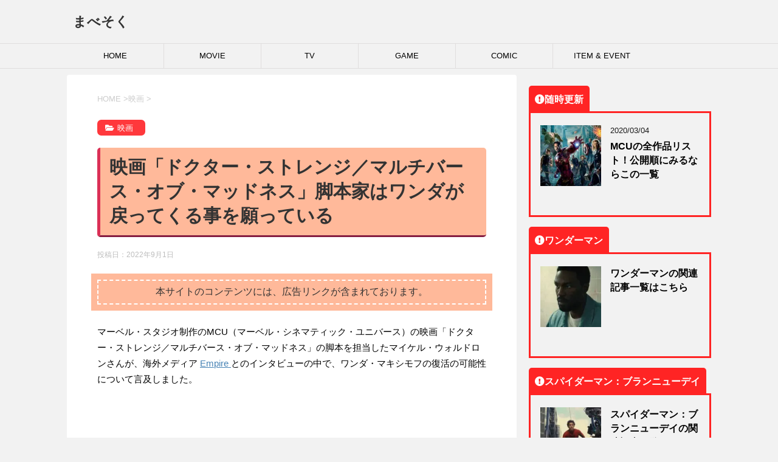

--- FILE ---
content_type: text/html; charset=utf-8
request_url: https://www.google.com/recaptcha/api2/aframe
body_size: 216
content:
<!DOCTYPE HTML><html><head><meta http-equiv="content-type" content="text/html; charset=UTF-8"></head><body><script nonce="LQ6W0fDvvv2Ko_zUzSKBLw">/** Anti-fraud and anti-abuse applications only. See google.com/recaptcha */ try{var clients={'sodar':'https://pagead2.googlesyndication.com/pagead/sodar?'};window.addEventListener("message",function(a){try{if(a.source===window.parent){var b=JSON.parse(a.data);var c=clients[b['id']];if(c){var d=document.createElement('img');d.src=c+b['params']+'&rc='+(localStorage.getItem("rc::a")?sessionStorage.getItem("rc::b"):"");window.document.body.appendChild(d);sessionStorage.setItem("rc::e",parseInt(sessionStorage.getItem("rc::e")||0)+1);localStorage.setItem("rc::h",'1769821249289');}}}catch(b){}});window.parent.postMessage("_grecaptcha_ready", "*");}catch(b){}</script></body></html>

--- FILE ---
content_type: application/javascript; charset=utf-8
request_url: https://mtwidget03.affiliate.ashiato.rakuten.co.jp/?rakuten_design=slide&rakuten_affiliateId=0c15d030.dfeb806c.0c208255.96ceb2e4&rakuten_items=ctsmatch&rakuten_genreId=0&rakuten_size=600x200&rakuten_pattern=H1B&rakuten_target=_blank&rakuten_theme=gray&rakuten_border=off&rakuten_auto_mode=on&rakuten_genre_title=off&rakuten_pointbackId=MAF_RAKUTEN_ID&rakuten_no_link=off&rakuten_no_afl=off&rakuten_no_logo=off&rakuten_undispGenre=off&rakuten_wmode=off&rakuten_noScrollButton=off&rakuten_bgColor=FFFFFF&rakuten_txtColor=1D54A7&rakuten_captionColor=000000&rakuten_moverColor=C00000&rakuten_recommend=on&rakuten_service_flag=ichiba&rakuten_adNetworkId=moshimo&rakuten_adNetworkUrl=http%3A%2F%2Fc.af.moshimo.com%2Faf%2Fc%2Fclick%3Fa_id%3D2151128%26p_id%3D54%26pc_id%3D54%26pl_id%3D10758%26url%3D&rakuten_searchKeyword=&rakuten_disableLogo=&rakuten_moverItembgColor=&rakuten_moverCaptionColor=&rakuten_slideSpeed=250&rakuten_moreInfoColor=red&rakuten_subTxtColor=&rakuten_loadingImage=auto&rakuten_imageDisplay=auto&rakuten_txtDisplay=auto&rakuten_captionDisplay=auto&rakuten_moreInfoDisplay=auto&rakuten_txtRow=auto&rakuten_captionRow=auto&rakuten_auto_interval=6000&rakuten_imageSize=auto&rakuten_slideCell=auto&rakuten_slideDirection=auto&rakuten_order=0,1,2,3&rakuten_loadingTimeout=0&rakuten_mediaId=20011808&rakuten_measurementId=-_ver--new_18_-&rakuten_pointSiteId=&rakuten_isAdvanced=false&rakuten_isIE=false&rakuten_deviceType=PC&rakuten_itemAmount=20&rakuten_tLogFrequency=10&rakuten_timestamp=1769821247447&rakuten_optout=off&rakuten_deeplink=on&rakuten_pUrl=https%3A%2F%2Fmavesoku.com%2Fmcu-doctor-strange-2-writer-wanda-return%2F&rakuten_version=20230106&rakuten_datatype=json
body_size: 27813
content:
window.rakuten_mw_callback({"status":"Success","itemData":[{"genre_id":111163,"source":"contents_match","name":"【2/27入荷予定　予約受付】たまごあしぷっくりシール　ボンボンドロップシール ぼんぼんシール ぷっくりシール 文具 シール bonbon デコレーション デコシール【Z】","price":"550円","min_price":550,"max_price":550,"reviewnum":0,"reviewave":0,"url":"http://c.af.moshimo.com/af/c/click?a_id=2151128&p_id=54&pc_id=54&pl_id=10758&url=https%3A%2F%2Fhb.afl.rakuten.co.jp%2Fichiba%2F0c15d030.dfeb806c.0c208255.96ceb2e4.c%3Dmtlk.m%[base64].t%3Dmtlk20011808%2FMAF_RAKUTEN_ID%3Fpc%3Dhttps%253A%252F%252Fitem.rakuten.co.jp%252Fapron-story%252Fvrk3342%252F%2526rafcid%253Dwsc_i_ra_2646450eecf5f8556a8f574759d65a1e%26itemMode%3Dichiba_contents_match%26ashiatoCount%3D0%26itemCode%3Dapron-story%3A10024744%26genreId%3D111163%26loadTime%3D9%26time%3D1769821250347","image_url":"https://thumbnail.image.rakuten.co.jp/@0_mall/apron-story/cabinet/apronstory2016/apronstory29/vrk3342.jpg?_ex=128x128","item_code":"apron-story:10024744","version":"2022-11-1","position":0},{"genre_id":112938,"source":"contents_match","name":"【セット商品】ちいかわ マシュマロ風シール 4種（1 ちいかわおおめセット、2 ハチワレおおめセット、3 うさぎおおめセット、4 モモンガおおめセット）","price":"1,980円","min_price":1980,"max_price":1980,"reviewnum":0,"reviewave":0,"url":"http://c.af.moshimo.com/af/c/click?a_id=2151128&p_id=54&pc_id=54&pl_id=10758&url=https%3A%2F%2Fhb.afl.rakuten.co.jp%2Fichiba%2F0c15d030.dfeb806c.0c208255.96ceb2e4.c%3Dmtlk.m%[base64].t%3Dmtlk20011808%2FMAF_RAKUTEN_ID%3Fpc%3Dhttps%253A%252F%252Fitem.rakuten.co.jp%252Fbook%252F18517476%252F%2526rafcid%253Dwsc_i_ra_2646450eecf5f8556a8f574759d65a1e%26itemMode%3Dichiba_contents_match%26ashiatoCount%3D0%26itemCode%3Dbook%3A21861305%26genreId%3D112938%26loadTime%3D9%26time%3D1769821250347","image_url":"https://thumbnail.image.rakuten.co.jp/@0_mall/book/cabinet/4941/2100014804941.jpg?_ex=128x128","item_code":"book:21861305","version":"2022-11-1","position":1},{"genre_id":300011,"source":"contents_match","name":"【楽天ブックス限定同時購入特典】PULSE (初回盤A＋初回盤B＋通常盤セット)(バレトレ特典（ソロ11種よりランダム1種)) [ INI ]","price":"5,199円","min_price":5199,"max_price":5199,"reviewnum":0,"reviewave":0,"url":"http://c.af.moshimo.com/af/c/click?a_id=2151128&p_id=54&pc_id=54&pl_id=10758&url=https%3A%2F%2Fhb.afl.rakuten.co.jp%2Fichiba%2F0c15d030.dfeb806c.0c208255.96ceb2e4.c%3Dmtlk.m%[base64].t%3Dmtlk20011808%2FMAF_RAKUTEN_ID%3Fpc%3Dhttps%253A%252F%252Fitem.rakuten.co.jp%252Fbook%252F18520346%252F%2526rafcid%253Dwsc_i_ra_2646450eecf5f8556a8f574759d65a1e%26itemMode%3Dichiba_contents_match%26ashiatoCount%3D0%26itemCode%3Dbook%3A21863091%26genreId%3D300011%26loadTime%3D9%26time%3D1769821250347","image_url":"https://thumbnail.image.rakuten.co.jp/@0_mall/book/cabinet/5634/2100014805634.gif?_ex=128x128","item_code":"book:21863091","version":"2022-11-1","position":2},{"genre_id":300011,"source":"contents_match","name":"【楽天ブックス限定先着特典】【クレジットカード決済限定】【3/15(日) SKE48 劇場イベント】サンダルだぜ (初回生産限定盤A CD＋DVD)(ラッキードローオンライン抽選権) [ SKE48 ]","price":"1,999円","min_price":1999,"max_price":1999,"reviewnum":0,"reviewave":0,"url":"http://c.af.moshimo.com/af/c/click?a_id=2151128&p_id=54&pc_id=54&pl_id=10758&url=https%3A%2F%2Fhb.afl.rakuten.co.jp%2Fichiba%2F0c15d030.dfeb806c.0c208255.96ceb2e4.c%3Dmtlk.m%[base64].t%3Dmtlk20011808%2FMAF_RAKUTEN_ID%3Fpc%3Dhttps%253A%252F%252Fitem.rakuten.co.jp%252Fbook%252F18517610%252F%2526rafcid%253Dwsc_i_ra_2646450eecf5f8556a8f574759d65a1e%26itemMode%3Dichiba_contents_match%26ashiatoCount%3D0%26itemCode%3Dbook%3A21863112%26genreId%3D300011%26loadTime%3D9%26time%3D1769821250347","image_url":"https://thumbnail.image.rakuten.co.jp/@0_mall/book/cabinet/3975/2100014803975_1_2.jpg?_ex=128x128","item_code":"book:21863112","version":"2022-11-1","position":3},{"genre_id":204202,"source":"contents_match","name":"新色PINK登場！＼今ならクーポン利用で19,800円相当イベント／【公式】美顔器 リフトアップ ブライト エレキリフト / Brighte ELEKI LIFT? 美顔器 | ems 美容 美容家電 美容デバイス 角質汚れ フェイスライン イオン導入? エイジングケア","price":"58,000円","min_price":58000,"max_price":58000,"reviewnum":221,"reviewave":4.3,"url":"http://c.af.moshimo.com/af/c/click?a_id=2151128&p_id=54&pc_id=54&pl_id=10758&url=https%3A%2F%2Fhb.afl.rakuten.co.jp%2Fichiba%2F0c15d030.dfeb806c.0c208255.96ceb2e4.c%3Dmtlk.m%[base64].t%3Dmtlk20011808%2FMAF_RAKUTEN_ID%3Fpc%3Dhttps%253A%252F%252Fitem.rakuten.co.jp%252Fbrighte-onlineshop%252Fbrt-fl170%252F%2526rafcid%253Dwsc_i_ra_2646450eecf5f8556a8f574759d65a1e%26itemMode%3Dichiba_contents_match%26ashiatoCount%3D0%26itemCode%3Dbrighte-onlineshop%3A10000000%26genreId%3D204202%26loadTime%3D9%26time%3D1769821250347","image_url":"https://thumbnail.image.rakuten.co.jp/@0_mall/brighte-onlineshop/cabinet/10566429/10575588/10661392/brt-fl170_251211.jpg?_ex=128x128","item_code":"brighte-onlineshop:10000000","version":"2022-11-1","position":4},{"genre_id":111163,"source":"contents_match","name":"SLAP SLIPのオリジナルシール ぷっくり可愛い。ちゅるちゅるスラぷくシール ぷっくりシール キッズ もちもち ふわふわ 女の子 男の子 つやつやシール 3Dシール 立体シール デコシール シール交換 かわいい ぷくぷく 子供服 大人 恐竜 プリンセス ケーキ アイス","price":"440円","min_price":440,"max_price":440,"reviewnum":0,"reviewave":0,"url":"http://c.af.moshimo.com/af/c/click?a_id=2151128&p_id=54&pc_id=54&pl_id=10758&url=https%3A%2F%2Fhb.afl.rakuten.co.jp%2Fichiba%2F0c15d030.dfeb806c.0c208255.96ceb2e4.c%3Dmtlk.m%[base64].t%3Dmtlk20011808%2FMAF_RAKUTEN_ID%3Fpc%3Dhttps%253A%252F%252Fitem.rakuten.co.jp%252Fbuzzfuzz%252F1814-89528%252F%2526rafcid%253Dwsc_i_ra_2646450eecf5f8556a8f574759d65a1e%26itemMode%3Dichiba_contents_match%26ashiatoCount%3D0%26itemCode%3Dbuzzfuzz%3A10030842%26genreId%3D111163%26loadTime%3D9%26time%3D1769821250347","image_url":"https://thumbnail.image.rakuten.co.jp/@0_mall/buzzfuzz/cabinet/2601/1814-89528-m.jpg?_ex=128x128","item_code":"buzzfuzz:10030842","version":"2022-11-1","position":5},{"genre_id":404989,"source":"contents_match","name":"選べるリンツ リンドール 48粒セット！オリジナルセット 個包装 詰め合わせ600g【送料無料】 [メール便］[並行輸入品][2月5日～2月10日の間に出荷][ch10]","price":"3,480円","min_price":3480,"max_price":3480,"reviewnum":7037,"reviewave":4.75,"url":"http://c.af.moshimo.com/af/c/click?a_id=2151128&p_id=54&pc_id=54&pl_id=10758&url=https%3A%2F%2Fhb.afl.rakuten.co.jp%2Fichiba%2F0c15d030.dfeb806c.0c208255.96ceb2e4.c%3Dmtlk.m%[base64].t%3Dmtlk20011808%2FMAF_RAKUTEN_ID%3Fpc%3Dhttps%253A%252F%252Fitem.rakuten.co.jp%252Fcerestshop%252F35613-1%252F%2526rafcid%253Dwsc_i_ra_2646450eecf5f8556a8f574759d65a1e%26itemMode%3Dichiba_contents_match%26ashiatoCount%3D0%26itemCode%3Dcerestshop%3A10008088%26genreId%3D404989%26loadTime%3D9%26time%3D1769821250347","image_url":"https://thumbnail.image.rakuten.co.jp/@0_mall/cerestshop/cabinet/chocolate/40348-1.jpg?_ex=128x128","item_code":"cerestshop:10008088","version":"2022-11-1","position":6},{"genre_id":206440,"source":"contents_match","name":"65％OFF！【期間限定：1,380円〜1,980円！】【楽天一位】裏起毛 パンツ レディース 秋冬 ストレッチ ワイドパンツ あったか ズボン 美脚 ゆったり スウェット 通勤 部屋着 きれいめ 防寒 厚手 体型カバー 選べる丈 ダブルウエスト/裏起毛がページ内最安a_bag","price":"1,380円~","min_price":1380,"max_price":1980,"reviewnum":44052,"reviewave":4.13,"url":"http://c.af.moshimo.com/af/c/click?a_id=2151128&p_id=54&pc_id=54&pl_id=10758&url=https%3A%2F%2Fhb.afl.rakuten.co.jp%2Fichiba%2F0c15d030.dfeb806c.0c208255.96ceb2e4.c%3Dmtlk.m%[base64].t%3Dmtlk20011808%2FMAF_RAKUTEN_ID%3Fpc%3Dhttps%253A%252F%252Fitem.rakuten.co.jp%252Fdarkangel%252Fpa2010-2536%252F%2526rafcid%253Dwsc_i_ra_2646450eecf5f8556a8f574759d65a1e%26itemMode%3Dichiba_contents_match%26ashiatoCount%3D0%26itemCode%3Ddarkangel%3A10034443%26genreId%3D206440%26loadTime%3D9%26time%3D1769821250347","image_url":"https://thumbnail.image.rakuten.co.jp/@0_mall/darkangel/cabinet/11667147/10/12564690/2536-main-251016.jpg?_ex=128x128","item_code":"darkangel:10034443","version":"2022-11-1","position":7},{"genre_id":406398,"source":"contents_match","name":"中が透けない 壁付き チェスト スリム/ワイド 幅34/54 奥行41.5/41.7 高さ66.1/86.1/106.1cm タンス 衣装ケース 収納ケース プラスチック 引き出し 洗面所 収納 寝室 子供部屋 クローゼット 隠す収納 ランドリーチェスト 壁付きチェスト 日本製 【送料無料】","price":"4,299円~","min_price":4299,"max_price":9999,"reviewnum":4608,"reviewave":4.43,"url":"http://c.af.moshimo.com/af/c/click?a_id=2151128&p_id=54&pc_id=54&pl_id=10758&url=https%3A%2F%2Fhb.afl.rakuten.co.jp%2Fichiba%2F0c15d030.dfeb806c.0c208255.96ceb2e4.c%3Dmtlk.m%[base64].t%3Dmtlk20011808%2FMAF_RAKUTEN_ID%3Fpc%3Dhttps%253A%252F%252Fitem.rakuten.co.jp%252Fe-kurashi%252Fs1u57%252F%2526rafcid%253Dwsc_i_ra_2646450eecf5f8556a8f574759d65a1e%26itemMode%3Dichiba_contents_match%26ashiatoCount%3D0%26itemCode%3De-kurashi%3A10048736%26genreId%3D406398%26loadTime%3D9%26time%3D1769821250347","image_url":"https://thumbnail.image.rakuten.co.jp/@0_mall/e-kurashi/cabinet/rank-img/020/main-s1u57_tg.jpg?_ex=128x128","item_code":"e-kurashi:10048736","version":"2022-11-1","position":8},{"genre_id":100274,"source":"contents_match","name":"総合ランキング1位【メール便 送料無料】粉なっとう[あらびき] 84g まるで腸内エステ!トイレで出る出る!小さじ1杯に納豆10パック分の納豆菌粉納豆 納豆　なっとう #はすや","price":"2,484円","min_price":2484,"max_price":2484,"reviewnum":6371,"reviewave":4.56,"url":"http://c.af.moshimo.com/af/c/click?a_id=2151128&p_id=54&pc_id=54&pl_id=10758&url=https%3A%2F%2Fhb.afl.rakuten.co.jp%2Fichiba%2F0c15d030.dfeb806c.0c208255.96ceb2e4.c%3Dmtlk.m%[base64].t%3Dmtlk20011808%2FMAF_RAKUTEN_ID%3Fpc%3Dhttps%253A%252F%252Fitem.rakuten.co.jp%252Fhas%252Ff60-ad2%252F%2526rafcid%253Dwsc_i_ra_2646450eecf5f8556a8f574759d65a1e%26itemMode%3Dichiba_contents_match%26ashiatoCount%3D0%26itemCode%3Dhas%3A10001083%26genreId%3D100274%26loadTime%3D9%26time%3D1769821250347","image_url":"https://thumbnail.image.rakuten.co.jp/@0_mall/has/cabinet/kn/tmn/c_2.jpg?_ex=128x128","item_code":"has:10001083","version":"2022-11-1","position":9},{"genre_id":567503,"source":"contents_match","name":"【IQOS 公式】【新色】【はじめて割対象商品】【自動製品登録】アイコス イルマ i ワン エレクトリックパープル 加熱式タバコデバイス 製品 本体 正規品","price":"3,980円","min_price":3980,"max_price":3980,"reviewnum":0,"reviewave":0,"url":"http://c.af.moshimo.com/af/c/click?a_id=2151128&p_id=54&pc_id=54&pl_id=10758&url=https%3A%2F%2Fhb.afl.rakuten.co.jp%2Fichiba%2F0c15d030.dfeb806c.0c208255.96ceb2e4.c%3Dmtlk.m%[base64].t%3Dmtlk20011808%2FMAF_RAKUTEN_ID%3Fpc%3Dhttps%253A%252F%252Fitem.rakuten.co.jp%252Fiqos%252F7906%252F%2526rafcid%253Dwsc_i_ra_2646450eecf5f8556a8f574759d65a1e%26itemMode%3Dichiba_contents_match%26ashiatoCount%3D0%26itemCode%3Diqos%3A10000092%26genreId%3D567503%26loadTime%3D9%26time%3D1769821250347","image_url":"https://thumbnail.image.rakuten.co.jp/@0_mall/iqos/cabinet/item/7906_new.jpg?_ex=128x128","item_code":"iqos:10000092","version":"2022-11-1","position":10},{"genre_id":201184,"source":"contents_match","name":"白米 無洗米 和の輝き ブレンド米 5kg 10kg (5kg×2袋) 15kg (5kg×3袋) 密封新鮮パック 脱酸素剤入り 米 お米 国産 5キロ 10キロ 15キロ 低温製法米 送料無料 アイリスオーヤマ","price":"3,980円~","min_price":3980,"max_price":11580,"reviewnum":1021,"reviewave":4.68,"url":"http://c.af.moshimo.com/af/c/click?a_id=2151128&p_id=54&pc_id=54&pl_id=10758&url=https%3A%2F%2Fhb.afl.rakuten.co.jp%2Fichiba%2F0c15d030.dfeb806c.0c208255.96ceb2e4.c%3Dmtlk.m%[base64].t%3Dmtlk20011808%2FMAF_RAKUTEN_ID%3Fpc%3Dhttps%253A%252F%252Fitem.rakuten.co.jp%252Firisplaza-r%252F113800%252F%2526rafcid%253Dwsc_i_ra_2646450eecf5f8556a8f574759d65a1e%26itemMode%3Dichiba_contents_match%26ashiatoCount%3D0%26itemCode%3Dirisplaza-r%3A10170526%26genreId%3D201184%26loadTime%3D9%26time%3D1769821250347","image_url":"https://thumbnail.image.rakuten.co.jp/@0_mall/irisplaza-r/cabinet/11073544/12782397/imgrc0115515997.jpg?_ex=128x128","item_code":"irisplaza-r:10170526","version":"2022-11-1","position":11},{"genre_id":201184,"source":"contents_match","name":"【お助け米10kg】令和7年産　あきたこまち家計お助け米　農家直送便　10kg（5kg×2袋）米びつ当番【天鷹唐辛子】プレゼント付き　【2022年グルメ大賞受賞】※沖縄別途送料追加","price":"8,280円","min_price":8280,"max_price":8280,"reviewnum":5395,"reviewave":4.61,"url":"http://c.af.moshimo.com/af/c/click?a_id=2151128&p_id=54&pc_id=54&pl_id=10758&url=https%3A%2F%2Fhb.afl.rakuten.co.jp%2Fichiba%2F0c15d030.dfeb806c.0c208255.96ceb2e4.c%3Dmtlk.m%[base64].t%3Dmtlk20011808%2FMAF_RAKUTEN_ID%3Fpc%3Dhttps%253A%252F%252Fitem.rakuten.co.jp%252Fkomatirain%252F10000001%252F%2526rafcid%253Dwsc_i_ra_2646450eecf5f8556a8f574759d65a1e%26itemMode%3Dichiba_contents_match%26ashiatoCount%3D0%26itemCode%3Dkomatirain%3A10000001%26genreId%3D201184%26loadTime%3D9%26time%3D1769821250347","image_url":"https://thumbnail.image.rakuten.co.jp/@0_mall/komatirain/cabinet/12121955/imgrc0105917337.jpg?_ex=128x128","item_code":"komatirain:10000001","version":"2022-11-1","position":12},{"genre_id":200904,"source":"contents_match","name":"1月29日10時～24時間限定★40％OFFセールで5,480円⇒送料無料3,288円！高級ブラックタイガー使用！【背ワタなし】特大むきえび約1kg（45尾前後/解凍後800g）【海老】【むきえび】【ムキエビ】 冷凍食品","price":"3,288円","min_price":3288,"max_price":3288,"reviewnum":2876,"reviewave":4.56,"url":"http://c.af.moshimo.com/af/c/click?a_id=2151128&p_id=54&pc_id=54&pl_id=10758&url=https%3A%2F%2Fhb.afl.rakuten.co.jp%2Fichiba%2F0c15d030.dfeb806c.0c208255.96ceb2e4.c%3Dmtlk.m%[base64].t%3Dmtlk20011808%2FMAF_RAKUTEN_ID%3Fpc%3Dhttps%253A%252F%252Fitem.rakuten.co.jp%252Fkouragumi%252F200108%252F%2526rafcid%253Dwsc_i_ra_2646450eecf5f8556a8f574759d65a1e%26itemMode%3Dichiba_contents_match%26ashiatoCount%3D0%26itemCode%3Dkouragumi%3A10000838%26genreId%3D200904%26loadTime%3D9%26time%3D1769821250347","image_url":"https://thumbnail.image.rakuten.co.jp/@0_mall/kouragumi/cabinet/06177133/imgrc0081063307.jpg?_ex=128x128","item_code":"kouragumi:10000838","version":"2022-11-1","position":13},{"genre_id":304578,"source":"contents_match","name":"値上げ前に★店長大暴走で最安値挑戦！骨取りサバ切身 1kg 送料無料2,490円～ 無塩or有塩が選べる♪骨とり 骨なし 鯖 さば 冷凍食品","price":"2,490円~","min_price":2490,"max_price":4490,"reviewnum":14009,"reviewave":4.54,"url":"http://c.af.moshimo.com/af/c/click?a_id=2151128&p_id=54&pc_id=54&pl_id=10758&url=https%3A%2F%2Fhb.afl.rakuten.co.jp%2Fichiba%2F0c15d030.dfeb806c.0c208255.96ceb2e4.c%3Dmtlk.m%[base64].t%3Dmtlk20011808%2FMAF_RAKUTEN_ID%3Fpc%3Dhttps%253A%252F%252Fitem.rakuten.co.jp%252Fkouragumi%252F201175%252F%2526rafcid%253Dwsc_i_ra_2646450eecf5f8556a8f574759d65a1e%26itemMode%3Dichiba_contents_match%26ashiatoCount%3D0%26itemCode%3Dkouragumi%3A10001520%26genreId%3D304578%26loadTime%3D9%26time%3D1769821250347","image_url":"https://thumbnail.image.rakuten.co.jp/@0_mall/kouragumi/cabinet/10531638/imgrc0114997850.jpg?_ex=128x128","item_code":"kouragumi:10001520","version":"2022-11-1","position":14},{"genre_id":101872,"source":"contents_match","name":"しずくちゃん ボンボンドロップシール4種類＆ハンドクリーム2個セット【ラッピング不可】【お1人様1点限り】【クレジットカード決済のみ】","price":"3,850円","min_price":3850,"max_price":3850,"reviewnum":0,"reviewave":0,"url":"http://c.af.moshimo.com/af/c/click?a_id=2151128&p_id=54&pc_id=54&pl_id=10758&url=https%3A%2F%2Fhb.afl.rakuten.co.jp%2Fichiba%2F0c15d030.dfeb806c.0c208255.96ceb2e4.c%3Dmtlk.m%[base64].t%3Dmtlk20011808%2FMAF_RAKUTEN_ID%3Fpc%3Dhttps%253A%252F%252Fitem.rakuten.co.jp%252Flaughlaugh%252Fpa66-fuku4786%252F%2526rafcid%253Dwsc_i_ra_2646450eecf5f8556a8f574759d65a1e%26itemMode%3Dichiba_contents_match%26ashiatoCount%3D0%26itemCode%3Dlaughlaugh%3A10509073%26genreId%3D101872%26loadTime%3D9%26time%3D1769821250347","image_url":"https://thumbnail.image.rakuten.co.jp/@0_mall/laughlaugh/cabinet/lucky-bag/lucky-bag2/pa66-fuku4786.jpg?_ex=128x128","item_code":"laughlaugh:10509073","version":"2022-11-1","position":15},{"genre_id":563999,"source":"contents_match","name":"【くらしに＋クーポン最大400円オフ★2/1 0:00~2/7 9:59】シード ワンデーピュア うるおいプラス 96枚入×2箱 ( コンタクト ワンデー 1day シード seed ピュア Pure うるおいプラス ワンデーピュアうるおいプラス 96枚入り 2箱セット )","price":"8,980円","min_price":8980,"max_price":8980,"reviewnum":5977,"reviewave":4.78,"url":"http://c.af.moshimo.com/af/c/click?a_id=2151128&p_id=54&pc_id=54&pl_id=10758&url=https%3A%2F%2Fhb.afl.rakuten.co.jp%2Fichiba%2F0c15d030.dfeb806c.0c208255.96ceb2e4.c%3Dmtlk.m%[base64].t%3Dmtlk20011808%2FMAF_RAKUTEN_ID%3Fpc%3Dhttps%253A%252F%252Fitem.rakuten.co.jp%252Flens-1%252F1pureup96p_02%252F%2526rafcid%253Dwsc_i_ra_2646450eecf5f8556a8f574759d65a1e%26itemMode%3Dichiba_contents_match%26ashiatoCount%3D0%26itemCode%3Dlens-1%3A10002142%26genreId%3D563999%26loadTime%3D9%26time%3D1769821250347","image_url":"https://thumbnail.image.rakuten.co.jp/@0_mall/lens-1/cabinet/product_detail_2/11658554/1pureup96p_02_cp400.jpg?_ex=128x128","item_code":"lens-1:10002142","version":"2022-11-1","position":16},{"genre_id":506536,"source":"contents_match","name":"【炭酸水の最安値に挑戦中！】炭酸水 500ml 48本 (24本×2ケース) 送料無料※一部地域除く 強炭酸 炭酸 無糖 OZA SODA プレーン レモン ピンクグレープフルーツ ライム 割り材 箱買い まとめ買い ライフドリンクカンパニー LIFEDRINK ZAO SODA","price":"2,370円~","min_price":2370,"max_price":2620,"reviewnum":14233,"reviewave":4.68,"url":"http://c.af.moshimo.com/af/c/click?a_id=2151128&p_id=54&pc_id=54&pl_id=10758&url=https%3A%2F%2Fhb.afl.rakuten.co.jp%2Fichiba%2F0c15d030.dfeb806c.0c208255.96ceb2e4.c%3Dmtlk.m%[base64].t%3Dmtlk20011808%2FMAF_RAKUTEN_ID%3Fpc%3Dhttps%253A%252F%252Fitem.rakuten.co.jp%252Flifedrinkcompany%252Fzaosoda-500-48%252F%2526rafcid%253Dwsc_i_ra_2646450eecf5f8556a8f574759d65a1e%26itemMode%3Dichiba_contents_match%26ashiatoCount%3D0%26itemCode%3Dlifedrinkcompany%3A10000022%26genreId%3D506536%26loadTime%3D9%26time%3D1769821250347","image_url":"https://thumbnail.image.rakuten.co.jp/@0_mall/lifedrinkcompany/cabinet/item-soda/ozasoda/proper/oza48-.jpg?_ex=128x128","item_code":"lifedrinkcompany:10000022","version":"2022-11-1","position":17},{"genre_id":205198,"source":"contents_match","name":"【1種類を選べる】マミーポコパンツ オムツ ドラえもん M L BIG(3個)【マミーポコパンツ】","price":"5,586円~","min_price":5586,"max_price":5798,"reviewnum":7313,"reviewave":4.79,"url":"http://c.af.moshimo.com/af/c/click?a_id=2151128&p_id=54&pc_id=54&pl_id=10758&url=https%3A%2F%2Fhb.afl.rakuten.co.jp%2Fichiba%2F0c15d030.dfeb806c.0c208255.96ceb2e4.c%3Dmtlk.m%[base64].t%3Dmtlk20011808%2FMAF_RAKUTEN_ID%3Fpc%3Dhttps%253A%252F%252Fitem.rakuten.co.jp%252Fnetbaby%252F404272%252F%2526rafcid%253Dwsc_i_ra_2646450eecf5f8556a8f574759d65a1e%26itemMode%3Dichiba_contents_match%26ashiatoCount%3D0%26itemCode%3Dnetbaby%3A10028506%26genreId%3D205198%26loadTime%3D9%26time%3D1769821250347","image_url":"https://thumbnail.image.rakuten.co.jp/@0_mall/netbaby/cabinet/272/404272.jpg?_ex=128x128","item_code":"netbaby:10028506","version":"2022-11-1","position":18},{"genre_id":563999,"source":"contents_match","name":"【送料無料】ワンデーアキュビューオアシス90枚パック2箱セット 1日使い捨て コンタクトレンズ （ワンデイ / アキュビュー / オアシス / ジョンソン&ジョンソン / クリアレンズ 1day）","price":"14,790円","min_price":14790,"max_price":14790,"reviewnum":434,"reviewave":4.74,"url":"http://c.af.moshimo.com/af/c/click?a_id=2151128&p_id=54&pc_id=54&pl_id=10758&url=https%3A%2F%2Fhb.afl.rakuten.co.jp%2Fichiba%2F0c15d030.dfeb806c.0c208255.96ceb2e4.c%3Dmtlk.m%[base64].t%3Dmtlk20011808%2FMAF_RAKUTEN_ID%3Fpc%3Dhttps%253A%252F%252Fitem.rakuten.co.jp%252Fpricon%252Fk_jj_oa90z0_02_h%252F%2526rafcid%253Dwsc_i_ra_2646450eecf5f8556a8f574759d65a1e%26itemMode%3Dichiba_contents_match%26ashiatoCount%3D0%26itemCode%3Dpricon%3A10003151%26genreId%3D563999%26loadTime%3D9%26time%3D1769821250347","image_url":"https://thumbnail.image.rakuten.co.jp/@0_mall/pricon/cabinet/item-thumb/jj/cp/oa90z0_500.jpg?_ex=128x128","item_code":"pricon:10003151","version":"2022-11-1","position":19}],"extraData":{"param":{"accesslog":["https://log.affiliate.rakuten.co.jp/mw/imp/a.gif?pointbackId=_RTmtlk20011808&item=ctsmatch&service=ichiba&affiliateId=0c15d030.dfeb806c.0c208255.96ceb2e4&itemMode=ichiba_contents_match&ashiatoCount=0&itemCodes=apron-story:10024744,book:21861305,book:21863091,book:21863112,brighte-onlineshop:10000000,buzzfuzz:10030842,cerestshop:10008088,darkangel:10034443,e-kurashi:10048736,has:10001083&genreIdList=111163,112938,300011,300011,204202,111163,404989,206440,406398,100274&m=-_ver--new_18__pbid--20011808__size--600x200__imode--ichiba_contents_match__dt--PC__dp--true__adnetid--moshimo__uniqid--2dd9fb704595e13ed4187b878a6020b50401e7ee18a__pinfo--none_-&recommend=on&bhType=nologin&itemCount=20&date=1769821250347"],"errorlog":[],"loginfo":{"errorBaseUrl":"https://log.affiliate.rakuten.co.jp/mw/imp/e.gif?pointbackId=_RTmtlk20011808&item=ctsmatch&service=ichiba&affiliateId=0c15d030.dfeb806c.0c208255.96ceb2e4&itemMode=ichiba_contents_match&ashiatoCount=0&itemCodes=apron-story:10024744,book:21861305,book:21863091,book:21863112,brighte-onlineshop:10000000,buzzfuzz:10030842,cerestshop:10008088,darkangel:10034443,e-kurashi:10048736,has:10001083&genreIdList=111163,112938,300011,300011,204202,111163,404989,206440,406398,100274&m=-_ver--new_18__pbid--20011808__size--600x200__imode--ichiba_contents_match__dt--PC__dp--true__adnetid--moshimo__uniqid--2dd9fb704595e13ed4187b878a6020b50401e7ee18a__pinfo--none_-&recommend=on&bhType=nologin&itemCount=20","timeBaseUrl":"https://log.affiliate.rakuten.co.jp/mw/imp/t.gif?pointbackId=_RTmtlk20011808&item=ctsmatch&service=ichiba&affiliateId=0c15d030.dfeb806c.0c208255.96ceb2e4&itemMode=ichiba_contents_match&ashiatoCount=0&itemCodes=apron-story:10024744,book:21861305,book:21863091,book:21863112,brighte-onlineshop:10000000,buzzfuzz:10030842,cerestshop:10008088,darkangel:10034443,e-kurashi:10048736,has:10001083&genreIdList=111163,112938,300011,300011,204202,111163,404989,206440,406398,100274&m=-_ver--new_18__pbid--20011808__size--600x200__imode--ichiba_contents_match__dt--PC__dp--true__adnetid--moshimo__uniqid--2dd9fb704595e13ed4187b878a6020b50401e7ee18a__pinfo--none_-&recommend=on&bhType=nologin&itemCount=20"}},"logoUrl":"https://www.rakuten.co.jp/"},"optout":"off"});